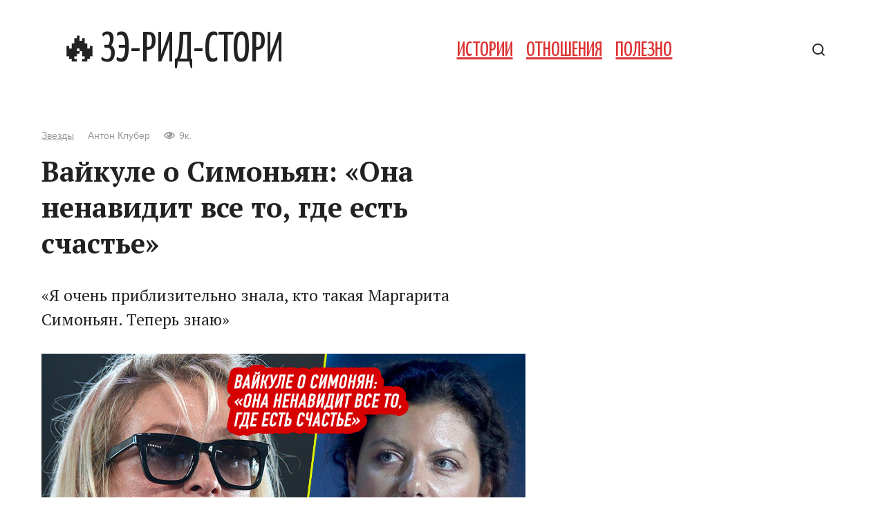

--- FILE ---
content_type: text/html; charset=utf-8
request_url: https://www.google.com/recaptcha/api2/aframe
body_size: 267
content:
<!DOCTYPE HTML><html><head><meta http-equiv="content-type" content="text/html; charset=UTF-8"></head><body><script nonce="MSthIQRqvfH-1ZQeW1Zwpw">/** Anti-fraud and anti-abuse applications only. See google.com/recaptcha */ try{var clients={'sodar':'https://pagead2.googlesyndication.com/pagead/sodar?'};window.addEventListener("message",function(a){try{if(a.source===window.parent){var b=JSON.parse(a.data);var c=clients[b['id']];if(c){var d=document.createElement('img');d.src=c+b['params']+'&rc='+(localStorage.getItem("rc::a")?sessionStorage.getItem("rc::b"):"");window.document.body.appendChild(d);sessionStorage.setItem("rc::e",parseInt(sessionStorage.getItem("rc::e")||0)+1);localStorage.setItem("rc::h",'1768721078518');}}}catch(b){}});window.parent.postMessage("_grecaptcha_ready", "*");}catch(b){}</script></body></html>